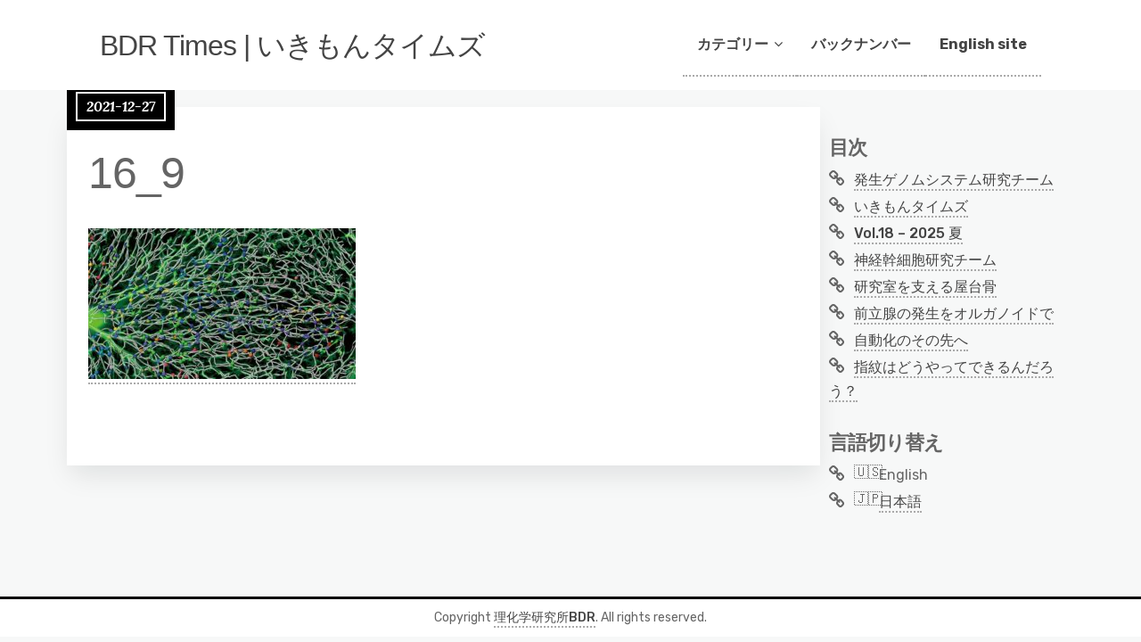

--- FILE ---
content_type: text/html; charset=UTF-8
request_url: https://bdrtimes.riken.jp/2021/10/10/vol8-2021-autumn/16_9/
body_size: 45645
content:
<!DOCTYPE html>
<html dir="ltr" lang="ja" prefix="og: https://ogp.me/ns#">
	<head>
		<meta charset="UTF-8" />

		<!-- Mobile Specific Data -->
		<meta name="viewport" content="width=device-width, initial-scale=1.0">
		<meta http-equiv="X-UA-Compatible" content="ie=edge">
		<title>16_9 | BDR Times | いきもんタイムズ</title>

		<!-- All in One SEO 4.9.2 - aioseo.com -->
	<meta name="robots" content="max-image-preview:large" />
	<meta name="author" content="BDRer"/>
	<link rel="canonical" href="https://bdrtimes.riken.jp/2021/10/10/vol8-2021-autumn/16_9/" />
	<meta name="generator" content="All in One SEO (AIOSEO) 4.9.2" />
		<meta property="og:locale" content="ja_JP" />
		<meta property="og:site_name" content="BDR Times | いきもんタイムズ" />
		<meta property="og:type" content="article" />
		<meta property="og:title" content="16_9 | BDR Times | いきもんタイムズ" />
		<meta property="og:url" content="https://bdrtimes.riken.jp/2021/10/10/vol8-2021-autumn/16_9/" />
		<meta property="article:published_time" content="2021-12-27T11:45:29+00:00" />
		<meta property="article:modified_time" content="2021-12-27T11:46:12+00:00" />
		<meta name="twitter:card" content="summary_large_image" />
		<meta name="twitter:title" content="16_9 | BDR Times | いきもんタイムズ" />
		<script type="application/ld+json" class="aioseo-schema">
			{"@context":"https:\/\/schema.org","@graph":[{"@type":"BreadcrumbList","@id":"https:\/\/bdrtimes.riken.jp\/2021\/10\/10\/vol8-2021-autumn\/16_9\/#breadcrumblist","itemListElement":[{"@type":"ListItem","@id":"https:\/\/bdrtimes.riken.jp#listItem","position":1,"name":"\u30db\u30fc\u30e0","item":"https:\/\/bdrtimes.riken.jp","nextItem":{"@type":"ListItem","@id":"https:\/\/bdrtimes.riken.jp\/2021\/10\/10\/vol8-2021-autumn\/16_9\/#listItem","name":"16_9"}},{"@type":"ListItem","@id":"https:\/\/bdrtimes.riken.jp\/2021\/10\/10\/vol8-2021-autumn\/16_9\/#listItem","position":2,"name":"16_9","previousItem":{"@type":"ListItem","@id":"https:\/\/bdrtimes.riken.jp#listItem","name":"\u30db\u30fc\u30e0"}}]},{"@type":"ItemPage","@id":"https:\/\/bdrtimes.riken.jp\/2021\/10\/10\/vol8-2021-autumn\/16_9\/#itempage","url":"https:\/\/bdrtimes.riken.jp\/2021\/10\/10\/vol8-2021-autumn\/16_9\/","name":"16_9 | BDR Times | \u3044\u304d\u3082\u3093\u30bf\u30a4\u30e0\u30ba","inLanguage":"ja","isPartOf":{"@id":"https:\/\/bdrtimes.riken.jp\/#website"},"breadcrumb":{"@id":"https:\/\/bdrtimes.riken.jp\/2021\/10\/10\/vol8-2021-autumn\/16_9\/#breadcrumblist"},"author":{"@id":"https:\/\/bdrtimes.riken.jp\/author\/bdrer\/#author"},"creator":{"@id":"https:\/\/bdrtimes.riken.jp\/author\/bdrer\/#author"},"datePublished":"2021-12-27T20:45:29+09:00","dateModified":"2021-12-27T20:46:12+09:00"},{"@type":"Organization","@id":"https:\/\/bdrtimes.riken.jp\/#organization","name":"BDR Times | \u3044\u304d\u3082\u3093\u30bf\u30a4\u30e0\u30ba","url":"https:\/\/bdrtimes.riken.jp\/"},{"@type":"Person","@id":"https:\/\/bdrtimes.riken.jp\/author\/bdrer\/#author","url":"https:\/\/bdrtimes.riken.jp\/author\/bdrer\/","name":"BDRer"},{"@type":"WebSite","@id":"https:\/\/bdrtimes.riken.jp\/#website","url":"https:\/\/bdrtimes.riken.jp\/","name":"BDR Times | \u3044\u304d\u3082\u3093\u30bf\u30a4\u30e0\u30ba","inLanguage":"ja","publisher":{"@id":"https:\/\/bdrtimes.riken.jp\/#organization"}}]}
		</script>
		<!-- All in One SEO -->

<link rel='dns-prefetch' href='//fonts.googleapis.com' />
<link rel="alternate" type="application/rss+xml" title="BDR Times | いきもんタイムズ &raquo; フィード" href="https://bdrtimes.riken.jp/feed/" />
<link rel="alternate" type="application/rss+xml" title="BDR Times | いきもんタイムズ &raquo; コメントフィード" href="https://bdrtimes.riken.jp/comments/feed/" />
<link rel="alternate" title="oEmbed (JSON)" type="application/json+oembed" href="https://bdrtimes.riken.jp/wp-json/oembed/1.0/embed?url=https%3A%2F%2Fbdrtimes.riken.jp%2F2021%2F10%2F10%2Fvol8-2021-autumn%2F16_9%2F" />
<link rel="alternate" title="oEmbed (XML)" type="text/xml+oembed" href="https://bdrtimes.riken.jp/wp-json/oembed/1.0/embed?url=https%3A%2F%2Fbdrtimes.riken.jp%2F2021%2F10%2F10%2Fvol8-2021-autumn%2F16_9%2F&#038;format=xml" />
<style id='wp-img-auto-sizes-contain-inline-css' type='text/css'>
img:is([sizes=auto i],[sizes^="auto," i]){contain-intrinsic-size:3000px 1500px}
/*# sourceURL=wp-img-auto-sizes-contain-inline-css */
</style>
<style id='wp-emoji-styles-inline-css' type='text/css'>

	img.wp-smiley, img.emoji {
		display: inline !important;
		border: none !important;
		box-shadow: none !important;
		height: 1em !important;
		width: 1em !important;
		margin: 0 0.07em !important;
		vertical-align: -0.1em !important;
		background: none !important;
		padding: 0 !important;
	}
/*# sourceURL=wp-emoji-styles-inline-css */
</style>
<style id='wp-block-library-inline-css' type='text/css'>
:root{--wp-block-synced-color:#7a00df;--wp-block-synced-color--rgb:122,0,223;--wp-bound-block-color:var(--wp-block-synced-color);--wp-editor-canvas-background:#ddd;--wp-admin-theme-color:#007cba;--wp-admin-theme-color--rgb:0,124,186;--wp-admin-theme-color-darker-10:#006ba1;--wp-admin-theme-color-darker-10--rgb:0,107,160.5;--wp-admin-theme-color-darker-20:#005a87;--wp-admin-theme-color-darker-20--rgb:0,90,135;--wp-admin-border-width-focus:2px}@media (min-resolution:192dpi){:root{--wp-admin-border-width-focus:1.5px}}.wp-element-button{cursor:pointer}:root .has-very-light-gray-background-color{background-color:#eee}:root .has-very-dark-gray-background-color{background-color:#313131}:root .has-very-light-gray-color{color:#eee}:root .has-very-dark-gray-color{color:#313131}:root .has-vivid-green-cyan-to-vivid-cyan-blue-gradient-background{background:linear-gradient(135deg,#00d084,#0693e3)}:root .has-purple-crush-gradient-background{background:linear-gradient(135deg,#34e2e4,#4721fb 50%,#ab1dfe)}:root .has-hazy-dawn-gradient-background{background:linear-gradient(135deg,#faaca8,#dad0ec)}:root .has-subdued-olive-gradient-background{background:linear-gradient(135deg,#fafae1,#67a671)}:root .has-atomic-cream-gradient-background{background:linear-gradient(135deg,#fdd79a,#004a59)}:root .has-nightshade-gradient-background{background:linear-gradient(135deg,#330968,#31cdcf)}:root .has-midnight-gradient-background{background:linear-gradient(135deg,#020381,#2874fc)}:root{--wp--preset--font-size--normal:16px;--wp--preset--font-size--huge:42px}.has-regular-font-size{font-size:1em}.has-larger-font-size{font-size:2.625em}.has-normal-font-size{font-size:var(--wp--preset--font-size--normal)}.has-huge-font-size{font-size:var(--wp--preset--font-size--huge)}.has-text-align-center{text-align:center}.has-text-align-left{text-align:left}.has-text-align-right{text-align:right}.has-fit-text{white-space:nowrap!important}#end-resizable-editor-section{display:none}.aligncenter{clear:both}.items-justified-left{justify-content:flex-start}.items-justified-center{justify-content:center}.items-justified-right{justify-content:flex-end}.items-justified-space-between{justify-content:space-between}.screen-reader-text{border:0;clip-path:inset(50%);height:1px;margin:-1px;overflow:hidden;padding:0;position:absolute;width:1px;word-wrap:normal!important}.screen-reader-text:focus{background-color:#ddd;clip-path:none;color:#444;display:block;font-size:1em;height:auto;left:5px;line-height:normal;padding:15px 23px 14px;text-decoration:none;top:5px;width:auto;z-index:100000}html :where(.has-border-color){border-style:solid}html :where([style*=border-top-color]){border-top-style:solid}html :where([style*=border-right-color]){border-right-style:solid}html :where([style*=border-bottom-color]){border-bottom-style:solid}html :where([style*=border-left-color]){border-left-style:solid}html :where([style*=border-width]){border-style:solid}html :where([style*=border-top-width]){border-top-style:solid}html :where([style*=border-right-width]){border-right-style:solid}html :where([style*=border-bottom-width]){border-bottom-style:solid}html :where([style*=border-left-width]){border-left-style:solid}html :where(img[class*=wp-image-]){height:auto;max-width:100%}:where(figure){margin:0 0 1em}html :where(.is-position-sticky){--wp-admin--admin-bar--position-offset:var(--wp-admin--admin-bar--height,0px)}@media screen and (max-width:600px){html :where(.is-position-sticky){--wp-admin--admin-bar--position-offset:0px}}

/*# sourceURL=wp-block-library-inline-css */
</style><style id='global-styles-inline-css' type='text/css'>
:root{--wp--preset--aspect-ratio--square: 1;--wp--preset--aspect-ratio--4-3: 4/3;--wp--preset--aspect-ratio--3-4: 3/4;--wp--preset--aspect-ratio--3-2: 3/2;--wp--preset--aspect-ratio--2-3: 2/3;--wp--preset--aspect-ratio--16-9: 16/9;--wp--preset--aspect-ratio--9-16: 9/16;--wp--preset--color--black: #000000;--wp--preset--color--cyan-bluish-gray: #abb8c3;--wp--preset--color--white: #ffffff;--wp--preset--color--pale-pink: #f78da7;--wp--preset--color--vivid-red: #cf2e2e;--wp--preset--color--luminous-vivid-orange: #ff6900;--wp--preset--color--luminous-vivid-amber: #fcb900;--wp--preset--color--light-green-cyan: #7bdcb5;--wp--preset--color--vivid-green-cyan: #00d084;--wp--preset--color--pale-cyan-blue: #8ed1fc;--wp--preset--color--vivid-cyan-blue: #0693e3;--wp--preset--color--vivid-purple: #9b51e0;--wp--preset--gradient--vivid-cyan-blue-to-vivid-purple: linear-gradient(135deg,rgb(6,147,227) 0%,rgb(155,81,224) 100%);--wp--preset--gradient--light-green-cyan-to-vivid-green-cyan: linear-gradient(135deg,rgb(122,220,180) 0%,rgb(0,208,130) 100%);--wp--preset--gradient--luminous-vivid-amber-to-luminous-vivid-orange: linear-gradient(135deg,rgb(252,185,0) 0%,rgb(255,105,0) 100%);--wp--preset--gradient--luminous-vivid-orange-to-vivid-red: linear-gradient(135deg,rgb(255,105,0) 0%,rgb(207,46,46) 100%);--wp--preset--gradient--very-light-gray-to-cyan-bluish-gray: linear-gradient(135deg,rgb(238,238,238) 0%,rgb(169,184,195) 100%);--wp--preset--gradient--cool-to-warm-spectrum: linear-gradient(135deg,rgb(74,234,220) 0%,rgb(151,120,209) 20%,rgb(207,42,186) 40%,rgb(238,44,130) 60%,rgb(251,105,98) 80%,rgb(254,248,76) 100%);--wp--preset--gradient--blush-light-purple: linear-gradient(135deg,rgb(255,206,236) 0%,rgb(152,150,240) 100%);--wp--preset--gradient--blush-bordeaux: linear-gradient(135deg,rgb(254,205,165) 0%,rgb(254,45,45) 50%,rgb(107,0,62) 100%);--wp--preset--gradient--luminous-dusk: linear-gradient(135deg,rgb(255,203,112) 0%,rgb(199,81,192) 50%,rgb(65,88,208) 100%);--wp--preset--gradient--pale-ocean: linear-gradient(135deg,rgb(255,245,203) 0%,rgb(182,227,212) 50%,rgb(51,167,181) 100%);--wp--preset--gradient--electric-grass: linear-gradient(135deg,rgb(202,248,128) 0%,rgb(113,206,126) 100%);--wp--preset--gradient--midnight: linear-gradient(135deg,rgb(2,3,129) 0%,rgb(40,116,252) 100%);--wp--preset--font-size--small: 13px;--wp--preset--font-size--medium: 20px;--wp--preset--font-size--large: 36px;--wp--preset--font-size--x-large: 42px;--wp--preset--spacing--20: 0.44rem;--wp--preset--spacing--30: 0.67rem;--wp--preset--spacing--40: 1rem;--wp--preset--spacing--50: 1.5rem;--wp--preset--spacing--60: 2.25rem;--wp--preset--spacing--70: 3.38rem;--wp--preset--spacing--80: 5.06rem;--wp--preset--shadow--natural: 6px 6px 9px rgba(0, 0, 0, 0.2);--wp--preset--shadow--deep: 12px 12px 50px rgba(0, 0, 0, 0.4);--wp--preset--shadow--sharp: 6px 6px 0px rgba(0, 0, 0, 0.2);--wp--preset--shadow--outlined: 6px 6px 0px -3px rgb(255, 255, 255), 6px 6px rgb(0, 0, 0);--wp--preset--shadow--crisp: 6px 6px 0px rgb(0, 0, 0);}:where(.is-layout-flex){gap: 0.5em;}:where(.is-layout-grid){gap: 0.5em;}body .is-layout-flex{display: flex;}.is-layout-flex{flex-wrap: wrap;align-items: center;}.is-layout-flex > :is(*, div){margin: 0;}body .is-layout-grid{display: grid;}.is-layout-grid > :is(*, div){margin: 0;}:where(.wp-block-columns.is-layout-flex){gap: 2em;}:where(.wp-block-columns.is-layout-grid){gap: 2em;}:where(.wp-block-post-template.is-layout-flex){gap: 1.25em;}:where(.wp-block-post-template.is-layout-grid){gap: 1.25em;}.has-black-color{color: var(--wp--preset--color--black) !important;}.has-cyan-bluish-gray-color{color: var(--wp--preset--color--cyan-bluish-gray) !important;}.has-white-color{color: var(--wp--preset--color--white) !important;}.has-pale-pink-color{color: var(--wp--preset--color--pale-pink) !important;}.has-vivid-red-color{color: var(--wp--preset--color--vivid-red) !important;}.has-luminous-vivid-orange-color{color: var(--wp--preset--color--luminous-vivid-orange) !important;}.has-luminous-vivid-amber-color{color: var(--wp--preset--color--luminous-vivid-amber) !important;}.has-light-green-cyan-color{color: var(--wp--preset--color--light-green-cyan) !important;}.has-vivid-green-cyan-color{color: var(--wp--preset--color--vivid-green-cyan) !important;}.has-pale-cyan-blue-color{color: var(--wp--preset--color--pale-cyan-blue) !important;}.has-vivid-cyan-blue-color{color: var(--wp--preset--color--vivid-cyan-blue) !important;}.has-vivid-purple-color{color: var(--wp--preset--color--vivid-purple) !important;}.has-black-background-color{background-color: var(--wp--preset--color--black) !important;}.has-cyan-bluish-gray-background-color{background-color: var(--wp--preset--color--cyan-bluish-gray) !important;}.has-white-background-color{background-color: var(--wp--preset--color--white) !important;}.has-pale-pink-background-color{background-color: var(--wp--preset--color--pale-pink) !important;}.has-vivid-red-background-color{background-color: var(--wp--preset--color--vivid-red) !important;}.has-luminous-vivid-orange-background-color{background-color: var(--wp--preset--color--luminous-vivid-orange) !important;}.has-luminous-vivid-amber-background-color{background-color: var(--wp--preset--color--luminous-vivid-amber) !important;}.has-light-green-cyan-background-color{background-color: var(--wp--preset--color--light-green-cyan) !important;}.has-vivid-green-cyan-background-color{background-color: var(--wp--preset--color--vivid-green-cyan) !important;}.has-pale-cyan-blue-background-color{background-color: var(--wp--preset--color--pale-cyan-blue) !important;}.has-vivid-cyan-blue-background-color{background-color: var(--wp--preset--color--vivid-cyan-blue) !important;}.has-vivid-purple-background-color{background-color: var(--wp--preset--color--vivid-purple) !important;}.has-black-border-color{border-color: var(--wp--preset--color--black) !important;}.has-cyan-bluish-gray-border-color{border-color: var(--wp--preset--color--cyan-bluish-gray) !important;}.has-white-border-color{border-color: var(--wp--preset--color--white) !important;}.has-pale-pink-border-color{border-color: var(--wp--preset--color--pale-pink) !important;}.has-vivid-red-border-color{border-color: var(--wp--preset--color--vivid-red) !important;}.has-luminous-vivid-orange-border-color{border-color: var(--wp--preset--color--luminous-vivid-orange) !important;}.has-luminous-vivid-amber-border-color{border-color: var(--wp--preset--color--luminous-vivid-amber) !important;}.has-light-green-cyan-border-color{border-color: var(--wp--preset--color--light-green-cyan) !important;}.has-vivid-green-cyan-border-color{border-color: var(--wp--preset--color--vivid-green-cyan) !important;}.has-pale-cyan-blue-border-color{border-color: var(--wp--preset--color--pale-cyan-blue) !important;}.has-vivid-cyan-blue-border-color{border-color: var(--wp--preset--color--vivid-cyan-blue) !important;}.has-vivid-purple-border-color{border-color: var(--wp--preset--color--vivid-purple) !important;}.has-vivid-cyan-blue-to-vivid-purple-gradient-background{background: var(--wp--preset--gradient--vivid-cyan-blue-to-vivid-purple) !important;}.has-light-green-cyan-to-vivid-green-cyan-gradient-background{background: var(--wp--preset--gradient--light-green-cyan-to-vivid-green-cyan) !important;}.has-luminous-vivid-amber-to-luminous-vivid-orange-gradient-background{background: var(--wp--preset--gradient--luminous-vivid-amber-to-luminous-vivid-orange) !important;}.has-luminous-vivid-orange-to-vivid-red-gradient-background{background: var(--wp--preset--gradient--luminous-vivid-orange-to-vivid-red) !important;}.has-very-light-gray-to-cyan-bluish-gray-gradient-background{background: var(--wp--preset--gradient--very-light-gray-to-cyan-bluish-gray) !important;}.has-cool-to-warm-spectrum-gradient-background{background: var(--wp--preset--gradient--cool-to-warm-spectrum) !important;}.has-blush-light-purple-gradient-background{background: var(--wp--preset--gradient--blush-light-purple) !important;}.has-blush-bordeaux-gradient-background{background: var(--wp--preset--gradient--blush-bordeaux) !important;}.has-luminous-dusk-gradient-background{background: var(--wp--preset--gradient--luminous-dusk) !important;}.has-pale-ocean-gradient-background{background: var(--wp--preset--gradient--pale-ocean) !important;}.has-electric-grass-gradient-background{background: var(--wp--preset--gradient--electric-grass) !important;}.has-midnight-gradient-background{background: var(--wp--preset--gradient--midnight) !important;}.has-small-font-size{font-size: var(--wp--preset--font-size--small) !important;}.has-medium-font-size{font-size: var(--wp--preset--font-size--medium) !important;}.has-large-font-size{font-size: var(--wp--preset--font-size--large) !important;}.has-x-large-font-size{font-size: var(--wp--preset--font-size--x-large) !important;}
/*# sourceURL=global-styles-inline-css */
</style>

<style id='classic-theme-styles-inline-css' type='text/css'>
/*! This file is auto-generated */
.wp-block-button__link{color:#fff;background-color:#32373c;border-radius:9999px;box-shadow:none;text-decoration:none;padding:calc(.667em + 2px) calc(1.333em + 2px);font-size:1.125em}.wp-block-file__button{background:#32373c;color:#fff;text-decoration:none}
/*# sourceURL=/wp-includes/css/classic-themes.min.css */
</style>
<link rel='stylesheet' id='bogo-css' href='https://bdrtimes.riken.jp/wp-content/plugins/bogo/includes/css/style.css?ver=3.9.1' type='text/css' media='all' />
<link rel='stylesheet' id='minimalist-blog-gfonts-css' href='https://fonts.googleapis.com/css?family=Lora%3A700i%7CRubik%3A400%2C500%2C700&#038;subset=cyrillic-ext%2Ccyrillic%2Cvietnamese%2Clatin-ext%2Clatin&#038;ver=1.0.0' type='text/css' media='all' />
<link rel='stylesheet' id='minimalist-blog-fontawesome-css' href='https://bdrtimes.riken.jp/wp-content/themes/minimalist-blog/assets/css/font-awesome.min.css?ver=1.0.0' type='text/css' media='all' />
<link rel='stylesheet' id='minimalist-blog-normalize-css' href='https://bdrtimes.riken.jp/wp-content/themes/minimalist-blog/assets/css/normalize.css?ver=1.0.0' type='text/css' media='all' />
<link rel='stylesheet' id='minimalist-blog-skeleton-css' href='https://bdrtimes.riken.jp/wp-content/themes/minimalist-blog/assets/css/skeleton.css?ver=1.0.0' type='text/css' media='all' />
<link rel='stylesheet' id='minimalist-blog-main-style-css' href='https://bdrtimes.riken.jp/wp-content/themes/minimalist-blog/assets/css/main.css?ver=1.0.0' type='text/css' media='all' />
<link rel='stylesheet' id='minimalist-blog-style-css-css' href='https://bdrtimes.riken.jp/wp-content/themes/minimalist-blog/style.css?ver=1.0.0' type='text/css' media='all' />
<style id='minimalist-blog-style-css-inline-css' type='text/css'>

        .single-masonry .post-date,
        .menubar-close,
        .button {
            background-color: #000000;
        }
        .grid-item a,
        .footer a:hover,
        a:hover,
        .button:hover,
        .link-pages > .page-numbers,
        h4,
        .next-post-wrap::before,
        .previous-post-wrap::before,
        .main-nav li a:hover,
        ul .highlight::after {
            color: #000000;
        }
        .sticky .post-wrap,
        .button:hover,
        .link-pages > .page-numbers,
        .button {
            border: 1px solid #000000;
        }
        .footer {
            border-top: 2px solid #000000;
        }
        .footer .footer-site-info {
            border-top: 1px solid #000000;
        }
        .grid-item .post-wrap:hover,
        .main-nav > .menu-item-has-children:hover > ul {
            border-bottom: 1px solid #000000;
        }
        .main-nav .menu-item-has-children .menu-item-has-children > ul {
            border-left: 1px solid #000000;
        }
        .form-submit #submit,
        .search-submit,
        input[type="search"].search-field,
        input:hover,
        input[type="text"]:hover,
        input[type="email"]:hover,
        input[type="url"]:hover,
        textarea:hover {
            border-bottom-color: #000000;
        }
        .single-post-content .post-date,
        .single-page-content .post-date {
            background-color: #000000;
            border: 1rem solid #000000;
        }
        .entry-footer,
        .comment {
            border-top: 2px solid #000000;
        }
        .bypostauthor article {
            border: 2px solid #000000;
        }/* Mozilla based browser */
        ::-moz-selection {
            background-color: #000000;
            color: #fff;
        }

        /* Opera browser */
        ::-o-selection {
            background-color: #000000;
            color: #fff;
        }

        /* Internet Explorer browser*/
        ::-ms-selection {
            background-color: #000000;
            color: #fff;
        }

        /* Chrome and safari browser */
        ::-webkit-selection {
            background-color: #000000;
            color: #fff;
        }

        /* Default */
        ::selection {
            background-color: #000000;
            color: #fff;
        }
/*# sourceURL=minimalist-blog-style-css-inline-css */
</style>
<script type="text/javascript" src="https://bdrtimes.riken.jp/wp-includes/js/jquery/jquery.min.js?ver=3.7.1" id="jquery-core-js"></script>
<script type="text/javascript" src="https://bdrtimes.riken.jp/wp-includes/js/jquery/jquery-migrate.min.js?ver=3.4.1" id="jquery-migrate-js"></script>
<link rel="https://api.w.org/" href="https://bdrtimes.riken.jp/wp-json/" /><link rel="alternate" title="JSON" type="application/json" href="https://bdrtimes.riken.jp/wp-json/wp/v2/media/3589" /><link rel="EditURI" type="application/rsd+xml" title="RSD" href="https://bdrtimes.riken.jp/xmlrpc.php?rsd" />
<meta name="generator" content="WordPress 6.9" />
<link rel='shortlink' href='https://bdrtimes.riken.jp/?p=3589' />
<style type="text/css" id="sns_global_styles">a {
    text-decoration: none;
    padding-bottom: 1px;
    border-bottom: dotted 2px #aaa;
}
a:hover {
    border-bottom: dotted 2px #333;
}
.site-title a {
    border-bottom: none;
}
h1, h2, h3, h4, h5, p {
  font-family: 'Lucida Grande','Hiragino Kaku Gothic ProN', Meiryo, sans-serif;
  margin-top: 1.6rem;
}
h1 {
  line-height: 1.2;
}
h2 {
    font-weight: 500;
  	margin-top: 3.2rem;
    line-height: 1.25;
}
h3 {
    font-weight: 600;
  	margin-top: 3.2rem;
    line-height: 1.3;
}
h4, .yakushiji {
  color: #008bbb;
  font-weight: 500;
  margin-top: 2rem;
   font-size: 1.6rem;
}
.published-date {
  	font-style:italic;
}
@media screen and (max-width: 549px) {
	h1 { font-size: 3.2rem; font-weight: 700; line-height: 1.2;  letter-spacing: -.1rem;}
	h2 { font-size: 2.4rem; line-height: 1.25; letter-spacing: -.1rem; margin-top: 2rem;}
	h3 { font-size: 2.0rem; line-height: 1.3;  letter-spacing: -.1rem; }
	h4 { line-height: 1.4; letter-spacing: -.08rem; }
	h5 { font-size: 1.4rem; line-height: 1.5;  letter-spacing: -.05rem; }
	h6 { font-size: 1.2rem; line-height: 1.6;  letter-spacing: 0; }
	.grid-item .post-wrap {
 		margin-right: 0.5rem;
  		margin-left: 0.5rem;
	}
  	.site-title {
  		font-size: 1.8rem;
	}
}
hr {
  margin: 3rem 0;
  color: #ccc;
}
a.PR-link:before, a.news-link:before {
  font-family:FontAwesome;
  content: '\f101 ';
}
.nav-parent {
  padding: 4rem 0;
  max-width: 30rem;
}
.archive-title .page-title {
  padding: 0 1rem;
  font-size: 3rem;
  margin-top: 2rem;
}
.page-header p {
  padding: 0 1rem;
}
.container, .masonry-layout {
  padding-top: 2rem;
}
.container {
  width: 98%;
}
.category-announce .excerpt-footer, .category-announce .post-date, .category-announce .display-category {
  	display:none;
}
.category-info .excerpt-footer, .category-info .post-date, .category-info .display-category {
	  display: none;
}
.sticky .post-excerpt {
	background-image: url("https://bdrtimes.riken.jp/wp-content/uploads/2020/04/gekko80.png");
	background-position: 85% 10%;
    background-repeat: no-repeat;
}
.single-masonry .post-date {
  left: -8px;
}
.single-masonry .excerpt-footer .excerpt-comments {
  display: none;
}
.entry-footer {
  	display:none;
}
.main-nav > .menu-item-has-children > ul {
  width: 285px;
}
.wp-caption-text {
  font-style: normal;
}
.footer-info-right {
  display:none;
}
.columns{
  padding: 0 0.5rem;
}
#recent-posts-2 {
  padding: 0 2rem;
}
.display-category {
  position: absolute;
  top: 20px;
  left: 20px;
}
h1{margin-top: 4.5rem;
}
mark .card-text{
	display:none;
}
mark .hover{
	display:block; 
	position:absolute;
	width: 280px;
	color: #fff;
	background: rgba(50,50,50, 0.8);
	border-radius 4px;
	font-size: 1.2rem;
	border: 1px #333 solid;
	padding: 5px;
}
aside {
	margin:10px;
	background-color: #eee;
	overflow: hidden;
	padding: 20px;
	border-radius: 10px;
}
h3.interviewer, h3.interviewee {
	margin: 0;
}</style><link rel="icon" href="https://bdrtimes.riken.jp/wp-content/uploads/2020/04/cropped-bdrfavi3-32x32.png" sizes="32x32" />
<link rel="icon" href="https://bdrtimes.riken.jp/wp-content/uploads/2020/04/cropped-bdrfavi3-192x192.png" sizes="192x192" />
<link rel="apple-touch-icon" href="https://bdrtimes.riken.jp/wp-content/uploads/2020/04/cropped-bdrfavi3-180x180.png" />
<meta name="msapplication-TileImage" content="https://bdrtimes.riken.jp/wp-content/uploads/2020/04/cropped-bdrfavi3-270x270.png" />
		<style type="text/css" id="wp-custom-css">
			
		</style>
			</head>

	<body class="attachment wp-singular attachment-template-default single single-attachment postid-3589 attachmentid-3589 attachment-jpeg wp-embed-responsive wp-theme-minimalist-blog sticky-header ja">

	  	<header class="site-header">
	        <div class="container">
	            <div class="row clearfix">
		                <div class="site-branding">
			                    									<h2 class="site-title"><a href="https://bdrtimes.riken.jp/" rel="home">BDR Times | いきもんタイムズ</a></h2>
										                </div><!-- /.site-branding -->

	                	<nav class="menu-all-pages-container"><ul id="menu-global-menu" class="main-nav"><li id="menu-item-1973" class="menu-item menu-item-type-custom menu-item-object-custom menu-item-has-children menu-item-1973"><a>カテゴリー</a>
<ul class="sub-menu">
	<li id="menu-item-968" class="menu-item menu-item-type-taxonomy menu-item-object-category menu-item-968"><a href="https://bdrtimes.riken.jp/category/nehori-hahori/">BDRの研究 ネホリハホリ</a></li>
	<li id="menu-item-644" class="menu-item menu-item-type-taxonomy menu-item-object-category menu-item-644"><a href="https://bdrtimes.riken.jp/category/recent-results/" title="						">BDR 最近の研究成果</a></li>
	<li id="menu-item-643" class="menu-item menu-item-type-taxonomy menu-item-object-category menu-item-643"><a href="https://bdrtimes.riken.jp/category/visit/" title="						">写真で訪ねるBDR</a></li>
	<li id="menu-item-646" class="menu-item menu-item-type-taxonomy menu-item-object-category menu-item-646"><a href="https://bdrtimes.riken.jp/category/zoom-in/" title="						">研究者にズームイン</a></li>
	<li id="menu-item-642" class="menu-item menu-item-type-taxonomy menu-item-object-category menu-item-642"><a href="https://bdrtimes.riken.jp/category/event-report/" title="						">もっと知って！BDR</a></li>
	<li id="menu-item-2423" class="menu-item menu-item-type-taxonomy menu-item-object-category menu-item-2423"><a href="https://bdrtimes.riken.jp/category/peek-a-lab-jp/">ぴーからぶー</a></li>
	<li id="menu-item-3316" class="menu-item menu-item-type-taxonomy menu-item-object-category menu-item-3316"><a href="https://bdrtimes.riken.jp/category/lab-people/">研究室のひとびと</a></li>
	<li id="menu-item-5308" class="menu-item menu-item-type-taxonomy menu-item-object-category menu-item-5308"><a href="https://bdrtimes.riken.jp/category/journey/">研究者への道のり</a></li>
</ul>
</li>
<li id="menu-item-663" class="menu-item menu-item-type-taxonomy menu-item-object-category menu-item-663"><a href="https://bdrtimes.riken.jp/category/jp-back-number/" title="						">バックナンバー</a></li>
<li id="menu-item-1812" class="menu-item menu-item-type-custom menu-item-object-custom menu-item-1812"><a href="https://bdrtimes.riken.jp/en/">English site</a></li>
</ul></nav>						 <div class="mobile-navigation">
						 					    			<i class="fa fa-bars menubar-right"></i>
				    		
			        		<nav class="nav-parent">
						        <i class="fa fa-close menubar-close"></i>
								<ul id="menu-category-menu" class="mobile-nav"><li id="menu-item-656" class="menu-item menu-item-type-taxonomy menu-item-object-category menu-item-656"><a href="https://bdrtimes.riken.jp/category/nehori-hahori/" title="						">BDRの研究 ネホリハホリ</a></li>
<li id="menu-item-657" class="menu-item menu-item-type-taxonomy menu-item-object-category menu-item-657"><a href="https://bdrtimes.riken.jp/category/recent-results/" title="						">BDR 最近の研究成果</a></li>
<li id="menu-item-658" class="menu-item menu-item-type-taxonomy menu-item-object-category menu-item-658"><a href="https://bdrtimes.riken.jp/category/visit/" title="						">写真で訪ねるBDR</a></li>
<li id="menu-item-659" class="menu-item menu-item-type-taxonomy menu-item-object-category menu-item-659"><a href="https://bdrtimes.riken.jp/category/zoom-in/" title="						">研究者にズームイン</a></li>
<li id="menu-item-660" class="menu-item menu-item-type-taxonomy menu-item-object-category menu-item-660"><a href="https://bdrtimes.riken.jp/category/event-report/" title="						">もっと知って！BDR</a></li>
<li id="menu-item-2421" class="menu-item menu-item-type-taxonomy menu-item-object-category menu-item-2421"><a href="https://bdrtimes.riken.jp/category/peek-a-lab-jp/">ぴーからぶー</a></li>
<li id="menu-item-653" class="menu-item menu-item-type-taxonomy menu-item-object-category menu-item-653"><a href="https://bdrtimes.riken.jp/category/jp-back-number/" title="						">バックナンバー</a></li>
<li id="menu-item-3434" class="menu-item menu-item-type-taxonomy menu-item-object-category menu-item-3434"><a href="https://bdrtimes.riken.jp/category/lab-people/">研究室のひとびと</a></li>
<li id="menu-item-5306" class="menu-item menu-item-type-taxonomy menu-item-object-category menu-item-5306"><a href="https://bdrtimes.riken.jp/category/journey/">研究者への道のり</a></li>
<li id="menu-item-1813" class="menu-item menu-item-type-custom menu-item-object-custom menu-item-1813"><a href="https://bdrtimes.riken.jp/en/">English site</a></li>
</ul>			        		</nav>
						</div> <!-- /.mobile-navigation -->

	            </div><!-- /.row -->
	        </div><!-- /.container -->
	    </header>

<div class="container body-container">
	<div class="row">
		<div class="nine columns">
			
<div id="post-3589" class="post-3589 attachment type-attachment status-inherit hentry ja">
	
	<div class="single-post-content post-single white clearfix">

		<div class="post-date">
			<span class="day-month year">2021-12-27</span>
		</div><!-- /.post-date -->

		<h1 class="entry-title">16_9</h1>		<div class="post-content clearfix">
			<p class="attachment"><a href='https://bdrtimes.riken.jp/wp-content/uploads/2021/12/16_9.jpg'><img fetchpriority="high" decoding="async" width="300" height="169" src="https://bdrtimes.riken.jp/wp-content/uploads/2021/12/16_9-300x169.jpg" class="attachment-medium size-medium" alt="肝臓の毛細血管ネットワーク" srcset="https://bdrtimes.riken.jp/wp-content/uploads/2021/12/16_9-300x169.jpg 300w, https://bdrtimes.riken.jp/wp-content/uploads/2021/12/16_9-768x432.jpg 768w, https://bdrtimes.riken.jp/wp-content/uploads/2021/12/16_9.jpg 1024w" sizes="(max-width: 300px) 100vw, 300px" /></a></p>
		</div><!-- /.post-content -->

		
		<div class="post-edit">
					</div><!-- /.post-edit -->

		<div class="display-meta clearfix">
			
			<div class="display-tag">
							</div><!-- /.display-tag -->
		</div><!-- /.display-meta -->
		<div class="pagination-single">
			<div class="pagination-nav clearfix">
								
											</div><!-- /.pagination-nav -->
		</div><!-- /.pagination-single-->
	</div><!-- /.single-post-content -->

	
	<div class="entry-footer">
		<div class="author-info vertical-align">
			<div class="author-image ">
							</div><!-- /.author-image -->
			<div class="author-details">
				<p class="entry-author-label">About the author</p>
				<a href="https://bdrtimes.riken.jp/author/bdrer/"><span class="author-name">BDRer</span><!-- /.author-name --></a>
								<div class="author-link">
									</div><!-- /.author-link -->
			</div><!-- /.author-details -->
		</div><!-- /.author-info -->
	</div><!-- /.entry-footer -->
</div>
		</div><!-- /.nine columns -->
		
<div class="three columns">
	
		<div id="recent-posts-4" class="widget_recent_entries sidebar-widgetarea widgetarea">
		<h3 class="widget-title">目次</h3>
		<ul>
											<li>
					<a href="https://bdrtimes.riken.jp/2025/10/28/developmentalgenomesystem/">発生ゲノムシステム研究チーム</a>
									</li>
											<li>
					<a href="https://bdrtimes.riken.jp/2025/08/01/top/">いきもんタイムズ</a>
									</li>
											<li>
					<a href="https://bdrtimes.riken.jp/2025/08/01/vol-18-2025-%e5%a4%8f/">Vol.18 – 2025 夏</a>
									</li>
											<li>
					<a href="https://bdrtimes.riken.jp/2025/07/10/neuralstemcellresearch/">神経幹細胞研究チーム</a>
									</li>
											<li>
					<a href="https://bdrtimes.riken.jp/2025/07/08/skinoshita/">研究室を支える屋台骨</a>
									</li>
											<li>
					<a href="https://bdrtimes.riken.jp/2025/06/13/wuno/">前立腺の発生をオルガノイドで</a>
									</li>
											<li>
					<a href="https://bdrtimes.riken.jp/2025/05/09/ntanaka/">自動化のその先へ</a>
									</li>
											<li>
					<a href="https://bdrtimes.riken.jp/2025/04/08/zoomin_fujiwara/">指紋はどうやってできるんだろう？</a>
									</li>
					</ul>

		</div><!-- /.sidebar-widgetarea --><div id="bogo_language_switcher-2" class="widget_bogo_language_switcher sidebar-widgetarea widgetarea"><h3 class="widget-title">言語切り替え</h3><ul class="bogo-language-switcher list-view"><li class="en-US en first"><span class="bogoflags bogoflags-us"></span> <span class="bogo-language-name">English</span></li>
<li class="ja current last"><span class="bogoflags bogoflags-jp"></span> <span class="bogo-language-name"><a rel="alternate" hreflang="ja" href="https://bdrtimes.riken.jp/2021/10/10/vol8-2021-autumn/16_9/" title="日本語" class="current" aria-current="page">日本語</a></span></li>
</ul></div><!-- /.sidebar-widgetarea --></div><!-- /.three columns -->
	</div><!-- /.row -->
</div><!-- /.container -->

		<footer class="footer">
						<div class="footer-site-info">
				Copyright <a href="https://bdrtimes.riken.jp/" rel="home">BDR Times | いきもんタイムズ</a>. All rights reserved.				<span class="footer-info-right">
				 | Designed by <a href="https://www.crafthemes.com/"> Crafthemes.com</a>
				</span>
			</div><!-- /.footer-site-info -->
		</footer>
		<script type="speculationrules">
{"prefetch":[{"source":"document","where":{"and":[{"href_matches":"/*"},{"not":{"href_matches":["/wp-*.php","/wp-admin/*","/wp-content/uploads/*","/wp-content/*","/wp-content/plugins/*","/wp-content/themes/minimalist-blog/*","/*\\?(.+)"]}},{"not":{"selector_matches":"a[rel~=\"nofollow\"]"}},{"not":{"selector_matches":".no-prefetch, .no-prefetch a"}}]},"eagerness":"conservative"}]}
</script>
<script type="text/javascript" id="sns_global_scripts">jQuery(document).ready(function( $ ){
    $(function(){
        $("mark").each(function(){	
            var postw = $('.post-single').innerWidth();
            var marktopost = $(this).position().left;
            $(this).on("mouseenter",function(){
                var pright = postw-marktopost;
                if (pright > 300) {
                    var offsetleft = marktopost;
                }
                else {
                    var offsetleft = postw- 300;	
                }			
                $(this).children("span").addClass('hover');  
                $(this).children("span").css('left',offsetleft);  
            });	
            $(this).on("mouseout",function(){
                $(this).children("span").removeClass('hover');  
            });
        });
    });
    $(function(){
    	if(document.URL.match('/bdrtimes.riken.jp/en/')) {
    		var l = 'Copyright <a href="https://www.bdr.riken.jp/en/" target="_blank">RIKEN BDR</a>. All rights reserved.';
    	} else {
    		var l ='Copyright <a href="https://www.bdr.riken.jp/jp/" target="_blank">理化学研究所BDR</a>. All rights reserved.';
    	}    	
    	$('footer .footer-site-info').html(l);
    });
    $(function(){
    	if(document.URL.match('/tag/')) {
    		$('div.archive-title').remove();
    	} else if (document.URL.match('/en/category/')) {
            $('div.excerpt-category').remove();
    	    h =$('h1.page-title').html();
        	h= h.replace("Category: ", "");
        	$('h1.page-title').html(h);
        	if (document.URL.match('/photo-tour')) {
        		var p = '<p>Introducing interesting research equipment and devices as well as favorite spots at BDR campuses in Kobe, Osaka, Yokohama, and Hiroshima.</p>'
    		} else if (document.URL.match('/dive-into-research')) {
        		var p = '<p>BDR researchers are carrying out many intriguing and interesting research projects. Hideki Yakushiji meets with various researchers to delve behind the scenes of their research.</p>'
    		} else if (document.URL.match('/research-highlights')) {
        		var p = '<p>Excerpts from RIKEN Research and press releases related to BDR research. Read full stories and other articles on the BDR website.</p>'
            } else if (document.URL.match('/researcher-spotlight')){
            	var p = '<p>Interviews with BDR researchers on how they started or developed their careers. Learn about their interest in science as well as their experiences.</p>'
            } else if (document.URL.match('/outreach')) {
            	var p ='<p>Learn about the outreach activities that BDR and BDR members organize and participate in throughout the year.</p>'
            } else if(document.URL.match('/archive/')) {
				var p = '<p>BDR Times is published three times a year. You can download PDFs from here.</p>'
			} else if(document.URL.match('/peek-a-lab-en/')) {
				var p = '<p>Introducing laboratories at the BDR.</p>'
			}
            $('header.page-header').append(p);
    	} else if(document.URL.match('jp/category/')) {
            $('div.excerpt-category').remove();
    	    h =$('h1.page-title').html();
        	h= h.replace("カテゴリー: ", "");
            $('h1.page-title').html(h);   	
			if(document.URL.match('/nehori-hahori')) {
				var p = '<p>BDRで進行中の濃い研究とおもろい研究者のディープな話をネホリハホリ聞いて回る連載インタビューです。</p>'
			} else if(document.URL.match('/recent-results')) {
				var p = '<p>BDRの最新の研究成果ををまとめて短くご紹介します。詳細は理研またはBDRのウェブサイトにてお読みいただけます。</p>'
			} else if(document.URL.match('/visit')) {
				var p = '<p>多彩な研究成果を生み出す機器や装置、研究者のお気に入り風景など、神戸・大阪・横浜・広島各地のBDRスポットを誌上公開します。</p>'
			} else if(document.URL.match('/zoom-in')) {
				var p = '<p>高校生が理研BDRの研究者に会って話を聞き、それを記事にまとめました。高校生だから迫れた研究者の意外な一面も垣間見えます。</p>'
			} else if(document.URL.match('/event-report')) {
				var p = '<p>BDRはセミナーやシンポジウム、イベントなどのアウトリーチ活動を通じて、研究内容やその成果をお伝えしています。最近のアウトリーチ活動をまとめてご紹介。</p>'
			} else if(document.URL.match('/jp-back-number/')) {
				var p = '<p>2019年春から年に３回出版されている『いきもんタイムズ』。PDF版はここからダウンロードできます。</p>'
			} else if(document.URL.match('/peek-a-lab-jp/')) {
				var p = '<p>BDRの研究室を紹介します。</p>'
			} else if(document.URL.match('/lab-people/')) {
				var p = '<p>理研BDRの人びとが、研究について思いの丈を語るエッセイシリーズが新しく始まりました！</p>'
			}
			$('header.page-header').append(p);
    	}
     });  
});</script><script type="module"  src="https://bdrtimes.riken.jp/wp-content/plugins/all-in-one-seo-pack/dist/Lite/assets/table-of-contents.95d0dfce.js?ver=4.9.2" id="aioseo/js/src/vue/standalone/blocks/table-of-contents/frontend.js-js"></script>
<script type="text/javascript" src="https://bdrtimes.riken.jp/wp-includes/js/imagesloaded.min.js?ver=5.0.0" id="imagesloaded-js"></script>
<script type="text/javascript" src="https://bdrtimes.riken.jp/wp-includes/js/masonry.min.js?ver=4.2.2" id="masonry-js"></script>
<script type="text/javascript" src="https://bdrtimes.riken.jp/wp-content/themes/minimalist-blog/assets/js/jquery-custom.js?ver=1.0.0" id="minimalist-blog-jquery-custom-js"></script>
<script type="text/javascript" src="https://cdnjs.cloudflare.com/ajax/libs/mathjax/2.7.9/MathJax.js?config=default&amp;ver=1.3.13" id="mathjax-js"></script>
<script id="wp-emoji-settings" type="application/json">
{"baseUrl":"https://s.w.org/images/core/emoji/17.0.2/72x72/","ext":".png","svgUrl":"https://s.w.org/images/core/emoji/17.0.2/svg/","svgExt":".svg","source":{"concatemoji":"https://bdrtimes.riken.jp/wp-includes/js/wp-emoji-release.min.js?ver=6.9"}}
</script>
<script type="module">
/* <![CDATA[ */
/*! This file is auto-generated */
const a=JSON.parse(document.getElementById("wp-emoji-settings").textContent),o=(window._wpemojiSettings=a,"wpEmojiSettingsSupports"),s=["flag","emoji"];function i(e){try{var t={supportTests:e,timestamp:(new Date).valueOf()};sessionStorage.setItem(o,JSON.stringify(t))}catch(e){}}function c(e,t,n){e.clearRect(0,0,e.canvas.width,e.canvas.height),e.fillText(t,0,0);t=new Uint32Array(e.getImageData(0,0,e.canvas.width,e.canvas.height).data);e.clearRect(0,0,e.canvas.width,e.canvas.height),e.fillText(n,0,0);const a=new Uint32Array(e.getImageData(0,0,e.canvas.width,e.canvas.height).data);return t.every((e,t)=>e===a[t])}function p(e,t){e.clearRect(0,0,e.canvas.width,e.canvas.height),e.fillText(t,0,0);var n=e.getImageData(16,16,1,1);for(let e=0;e<n.data.length;e++)if(0!==n.data[e])return!1;return!0}function u(e,t,n,a){switch(t){case"flag":return n(e,"\ud83c\udff3\ufe0f\u200d\u26a7\ufe0f","\ud83c\udff3\ufe0f\u200b\u26a7\ufe0f")?!1:!n(e,"\ud83c\udde8\ud83c\uddf6","\ud83c\udde8\u200b\ud83c\uddf6")&&!n(e,"\ud83c\udff4\udb40\udc67\udb40\udc62\udb40\udc65\udb40\udc6e\udb40\udc67\udb40\udc7f","\ud83c\udff4\u200b\udb40\udc67\u200b\udb40\udc62\u200b\udb40\udc65\u200b\udb40\udc6e\u200b\udb40\udc67\u200b\udb40\udc7f");case"emoji":return!a(e,"\ud83e\u1fac8")}return!1}function f(e,t,n,a){let r;const o=(r="undefined"!=typeof WorkerGlobalScope&&self instanceof WorkerGlobalScope?new OffscreenCanvas(300,150):document.createElement("canvas")).getContext("2d",{willReadFrequently:!0}),s=(o.textBaseline="top",o.font="600 32px Arial",{});return e.forEach(e=>{s[e]=t(o,e,n,a)}),s}function r(e){var t=document.createElement("script");t.src=e,t.defer=!0,document.head.appendChild(t)}a.supports={everything:!0,everythingExceptFlag:!0},new Promise(t=>{let n=function(){try{var e=JSON.parse(sessionStorage.getItem(o));if("object"==typeof e&&"number"==typeof e.timestamp&&(new Date).valueOf()<e.timestamp+604800&&"object"==typeof e.supportTests)return e.supportTests}catch(e){}return null}();if(!n){if("undefined"!=typeof Worker&&"undefined"!=typeof OffscreenCanvas&&"undefined"!=typeof URL&&URL.createObjectURL&&"undefined"!=typeof Blob)try{var e="postMessage("+f.toString()+"("+[JSON.stringify(s),u.toString(),c.toString(),p.toString()].join(",")+"));",a=new Blob([e],{type:"text/javascript"});const r=new Worker(URL.createObjectURL(a),{name:"wpTestEmojiSupports"});return void(r.onmessage=e=>{i(n=e.data),r.terminate(),t(n)})}catch(e){}i(n=f(s,u,c,p))}t(n)}).then(e=>{for(const n in e)a.supports[n]=e[n],a.supports.everything=a.supports.everything&&a.supports[n],"flag"!==n&&(a.supports.everythingExceptFlag=a.supports.everythingExceptFlag&&a.supports[n]);var t;a.supports.everythingExceptFlag=a.supports.everythingExceptFlag&&!a.supports.flag,a.supports.everything||((t=a.source||{}).concatemoji?r(t.concatemoji):t.wpemoji&&t.twemoji&&(r(t.twemoji),r(t.wpemoji)))});
//# sourceURL=https://bdrtimes.riken.jp/wp-includes/js/wp-emoji-loader.min.js
/* ]]> */
</script>
  </body>
</html>


--- FILE ---
content_type: application/javascript
request_url: https://bdrtimes.riken.jp/wp-content/themes/minimalist-blog/assets/js/jquery-custom.js?ver=1.0.0
body_size: 864
content:
	/**
	 * Table of Contents:
	 *
	 * 1.0 - Mobile Menu
	 * 2.0 - Sticky Header
	 * 3.0 - Masonry Layout
	 */

	( function($) {

		/**
		 * 1.0 - Mobile menu
		 */

		$( '.dropdown-toggle' ).on( 'click', function(){
			$( this ).toggleClass( 'toggled' );
		 	$( this ).next().slideToggle();
		} );

		// Function to show the menu
		function show_menu() {
			$( '.nav-parent' ).addClass( 'mobile-menu-open' );
		}

		// Function to hide the menu
		function hide_menu(){
			$( '.nav-parent' ).removeClass( 'mobile-menu-open' );
		}

		$( '.menubar-right' ).on( 'click', show_menu );
		$( '.mobile-menu-overlay' ).on( 'click', hide_menu );
		$( '.menubar-close' ).on( 'click', hide_menu );

		/**
		 * 2.0 - Sticky Header
		 */

		$( window ).on( 'scroll', function() {
			if ( $( window ).scrollTop() ) {
				$( '.site-header' ).addClass( 'stuck' );
			} else {
				$( '.site-header' ).removeClass( 'stuck' );
			}
		} );

		/**
		 * 3.0 - Masonry Layout
		 */

		var $grid = $( '.grid' ).masonry( {
			// options
			itemSelector: '.grid-item'
		} );

		// layout Masonry after each image loads
		$grid.imagesLoaded().progress( function() {
			$grid.masonry( 'layout' );
		});

	} )( jQuery );
